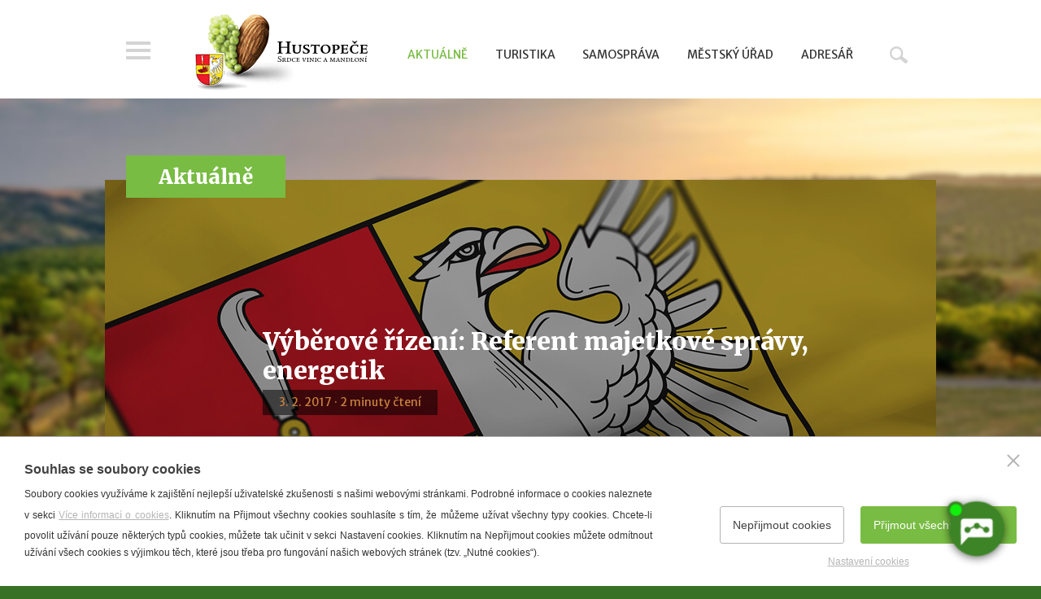

--- FILE ---
content_type: text/html; charset=utf-8
request_url: https://www.hustopece.cz/vyberove-rizeni-referent-majetkove-spravy-energetik
body_size: 7419
content:
<!doctype html>
<html class="no-js" lang="cs">
	<head>
		<title>Výběrové řízení: Referent majetkové správy, energetik | Město Hustopeče - oficiální web</title>
		<meta http-equiv="X-UA-Compatible" content="IE=edge">
		<meta http-equiv="Content-Type" content="text/html; charset=utf-8">
		<meta name="author" content="hustopece.cz">
		<meta name="owner" content="hustopece.cz">
		<meta name="copyright" content="hustopece.cz">
        <meta name="viewport" content="width=device-width, initial-scale=1.0">
		
		<meta name="description" content="">
		<meta name="keywords" content="">
		
		<link rel="shortcut icon" href="/favicon.ico">
		<link rel="author" href="/humans.txt">
		<link rel="stylesheet" href="https://fonts.googleapis.com/css?family=Merriweather:400,400italic,900%7CMerriweather+Sans:400,400italic,800&subset=latin,latin-ext">
		<link rel="stylesheet" href="/content/styles/style-v09.css">
		<link rel="stylesheet" href="/content/styles/prettyphoto.css?v=01">
		<link rel="stylesheet" href="/vyberove-rizeni-referent-majetkove-spravy-energetik.css?v=02">
		<link rel="stylesheet" href="/content/styles/jquery-ui-v02.css">
		<link id="chetty-stylesheet-link" rel="stylesheet" type="text/css" data-href="https://artificialsuperlatency.blob.core.windows.net/datastore/Chetty/chettystyles.css">
		<script src="/content/scripts/jquery.js?v=01"></script>
		<script src="/content/scripts/modernizr.js"></script>
		
		<meta property="og:title" content="Výběrové řízení: Referent majetkové správy, energetik | Město Hustopeče - oficiální web">
        <meta property="og:type" content="website">
        <meta property="og:url" content="https://www.hustopece.cz/vyberove-rizeni-referent-majetkove-spravy-energetik">
        <meta property="og:image" content="https://www.hustopece.cz/content/img/share.png">
        <meta property="og:description" content="">
        <meta property="fb:admins" content="1734508342">
        
        <link rel="apple-touch-icon" href="https://www.hustopece.cz/content/img/apple-icon.png">
	</head>
	<body>
<a href="#main" class="skip-link">Přeskočit na obsah</a>
<header role="banner">
	<div class="in">
			<a href="/" class="logo" aria-label="Přejít na úvodní stranu">
				<img src="/content/img/logo-t.png" alt="Město Hustopeče - oficiální web">
			</a>
		<a href="?menu=true" class="btn-menu">Menu</a>
			<a href="/hledat" class="btn-search">Hledat</a>
			<div class="main-menu" role="navigation">
		<ul>
			<li>
				<a href="/aktualne" class=" act">Aktu&#225;lně</a>
			</li>
			<li>
				<a href="/turistika">Turistika</a>
			</li>
			<li>
				<a href="/samosprava">Samospr&#225;va</a>
			</li>
			<li>
				<a href="/mestsky-urad">Městsk&#253; &#250;řad</a>
			</li>
			<li>
				<a href="/adresar">Adres&#225;ř</a>
			</li>
		</ul>
			</div>
			<form action="/hledat" method="get" role="search" aria-label="Hledat">
				<div class="search-box">
					<input type="text" value="" name="searchtext" placeholder="Zadejte hledaný výraz" aria-required="false" aria-label="Zadejte hledaný výraz">
					<button type="submit" class="btn-search">Hledat</button>
				</div>
			</form>
	</div>
</header>
		
	<section id="main" class="content-article filter" role="main">
		<div class="in">
			<div id="content">
	<div class="nav"><strong><a href="/aktualne">Aktuálně</a></strong></div>
				<article>
					<div class="article-col">
						<div class="article-header">
							<h1>Výběrové řízení: Referent majetkové správy, energetik</h1>
							<div class="info">3. 2. 2017 &middot; 2 minuty čtení</div>
						</div>
						<div id="article-content">
							<div id="obsah"></div>
								<div class="category">
										<div class="item">
											<strong>Téma</strong> <a href="/stitek?t=Z+m%c4%9bsta">Z města</a>
										</div>
								</div>


<p class="MsoBodyText" style="margin-top:6.0pt;margin-right:7.1pt;margin-bottom: 0cm;margin-left:0cm;margin-bottom:.0001pt">Vedoucí
Městského úřadu Hustopeče vyhlašuje výběrové řízení na pracovní
místo na majetkoprávním odboru MěÚ Hustopeče<span style="font-size: 11pt;">
		
		
		<o:p></o:p></span></p>


<p>
	</p>

<p><span style="font-weight: bold;">Pracovní místo zahrnuje především tyto činnosti:</span></p>


	

<p>Příprava a zpracování
podkladů pro investiční akce města, příprava
podkladů k vyjádření města ve stavebních řízeních, správa majetku města - vyjadřování se ke správě komunikací, příprava
věcných podkladů pro uzavírání smluv týkajících se údržby, oprav nebo vybavení
majetkem, energetik, apod..</p>


	

<p><span style="font-weight: bold;"> </span></p>


	

<p><span style="font-weight: bold;"> Požadujeme:</span></p>


	

<p>- bezúhonnost</p>


	

<p>- střední vzdělání
s maturitní zkouškou, nejlépe se stavebním zaměřením, popř. technického
směru</p>


	

<p>-  praxi nejlépe z oboru správy a údržby
majetku, investic, popř. energetiky </p>


	

<p>-  znalost platných legislativních předpisů
z oboru - výhodou</p>


	

<p>-  dobré komunikační  schopnosti</p>


	

<p>-  dobrá znalost
práce s PC</p>


	

<p>-  řidičský
průkaz skupiny B</p>


	

<p> </p>


	

<p><span style="font-weight: bold;">Přihláška musí obsahovat:</span></p>


	

<p>- osobní údaje (jméno, příjmení, titul, datum a místo
narození, státní příslušnost, číslo občanského průkazu, adresa trvalého
bydliště, telefonní spojení, datum a podpis uchazeče)</p>


	

<p><span style="font-weight: bold;"> </span></p>


	

<p><span style="font-weight: bold;">K přihlášce uchazeč přiloží tyto doklady:</span></p>


	

<p>- životopis, ve kterém se
uvedou údaje o dosavadních zaměstnáních a o odborných znalostech  </p>


	

<p>- ověřená kopie dokladu o
nejvyšším dosaženém vzdělání</p>


	

<p>- výpis z evidence
Rejstříku trestů, ne starší jak 3 měsíce </p>


	

<p><span style="font-weight: bold;"> </span></p>


	

<p><span style="font-weight: bold;">Nástup:</span> 04 -
05/2017, popř. dle dohody</p>


	

<p> </p>


	

<p><span style="font-weight: bold;">Platové podmínky:</span></p>


	

<p>- řídí se zákonem č. 262/2006
Sb., zákoník práce, nařízením vlády č. 564/2006 Sb. o platových poměrech
zaměstnanců ve veřejných službách a správě, v platném znění.  Platová třída 8.</p>


	

<p> </p>


	

<p> </p>


	

<p>Přihlášku
s požadovanými doklady uchazeč doručí na adresu:</p>


	

<p> </p>


	

<p><span style="font-weight: bold;">Město Hustopeče, odbor
kancelář tajemníka, Dukelské nám. 2/2, 693 17 Hustopeče</span></p>


	

<p align="center"><span style="font-weight: bold;"> </span></p>


	

<p>Obálku je nutné označit heslem:</p>


	

<p><span style="font-weight: bold;">„Výběrové řízení – Referent majetkové správy“</span>.</p>


	

<p><span style="font-style: italic;"> </span></p>


	

<p><span style="font-style: italic;">Kontaktní
osoba:   Ing. Martina Strnadová – vedoucí odboru
kancelář tajemníka, agenda personalistiky</span></p>


	

<p><span style="font-style: italic;">                             tel.: 519 441 031, 725 506 392</span></p>


	

<p><span style="font-style: italic;">                              e-mail: <a href="mailto:strnadova@hustopece.cz">strnadova@hustopece.cz</a>,
www.hustopece-city.cz</span></p>


	

<p> </p>


	

<p> </p>


	

<p><span style="font-weight: bold;">Přihlášky
s uvedenými údaji a doklady budou přijímány ve lhůtě do 20.02.2017 do 17:00
hodin na podatelně MěÚ Hustopeče. </span>Přihláška
doručená po stanoveném termínu bude uchazeči vrácena bez dalšího projednání.</p>


	

<p> </p>


	

<p>V Hustopečích
dne 03.02.2017</p>

<p>&nbsp;</p>
						</div>
					</div>
					<div id="news-box-article">
						<a href="/newsletter-groups" class="newsletter">odebírat aktuality e-mailem</a>
						<a href="/rss" class="rss">odebírejte přes RSS</a>
						<div class="share">
							<small>Sdílejte s ostatními</small>
							<div class="share-links">
								<a class="fb do-noveho-okna" href="https://www.facebook.com/sharer/sharer.php?u=https%3a%2f%2fwww.hustopece.cz%2fvyberove-rizeni-referent-majetkove-spravy-energetik">fb</a>
								<a class="tw do-noveho-okna" href="https://twitter.com/share?url=https%3a%2f%2fwww.hustopece.cz%2fvyberove-rizeni-referent-majetkove-spravy-energetik&text=Výběrové řízení: Referent majetkové správy, energetik">tw</a>
								<a class="gp do-noveho-okna" href="https://plus.google.com/share?url=https%3a%2f%2fwww.hustopece.cz%2fvyberove-rizeni-referent-majetkove-spravy-energetik">gp</a>
								<a href="/poslat-znamemu?article=vyberove-rizeni-referent-majetkove-spravy-energetik" class="em">em</a>
							</div>
						</div>
					</div>
						<div id="related-articles">
							<h2><small>Čtěte dále</small></h2>
									<ul class="list-articles">
										<li class=" e-3-c">
											<a href="/konkurz-na-reditele-zs-komenskeho-skoncil-zavery-komise-nyni-projedna-rada-mesta" class="image">
													<img src="/content/images/preview.jpg?v=02" alt="Konkurz na ředitele ZŠ Komenského skončil, závěry komise nyní projedná Rada města">
												<small class="info">
													<small class="time">1 min</small>
														<small class="photo">1</small>
												</small>
											</a>
											<h3><a href="/konkurz-na-reditele-zs-komenskeho-skoncil-zavery-komise-nyni-projedna-rada-mesta">Konkurz na ředitele ZŠ Komenského skončil, závěry komise nyní projedná Rada města</a></h3>
											<div class="desc">28. 1. 2026 &middot; <a href="/stitek?t=Z+m%c4%9bsta">Z města</a></div>
										</li>
										<li class="">
											<a href="/tazatele-csu-se-opet-budou-ptat-v-domacnostech-na-jejich-zivotni-podminky" class="image">
													<img src="/file/129488/chatgpt-image-27-1-2026-09-15-22.png" alt="Tazatelé ČSÚ se opět budou ptát v domácnostech na životní podmínky">
												<small class="info">
													<small class="time">1 min</small>
														<small class="photo">2</small>
														<small class="video">1</small>
												</small>
											</a>
											<h3><a href="/tazatele-csu-se-opet-budou-ptat-v-domacnostech-na-jejich-zivotni-podminky">Tazatelé ČSÚ se opět budou ptát v domácnostech na životní podmínky</a></h3>
											<div class="desc">27. 1. 2026 &middot; <a href="/stitek?t=Z+m%c4%9bsta">Z města</a></div>
										</li>
										<li class="e-3">
											<a href="/hustopece-v-mobilu-aby-se-dulezite-informace-dostaly-opravdu-ke-kazdemu-z-vas" class="image">
													<img src="/file/129504/kk.png" alt="Hustopeče v mobilu: aby se důležité informace dostaly opravdu ke každému z vás">
												<small class="info">
													<small class="time">4 min</small>
														<small class="photo">2</small>
												</small>
											</a>
											<h3><a href="/hustopece-v-mobilu-aby-se-dulezite-informace-dostaly-opravdu-ke-kazdemu-z-vas">Hustopeče v mobilu: aby se důležité informace dostaly opravdu ke každému z vás</a></h3>
											<div class="desc">27. 1. 2026 &middot; <a href="/stitek?t=Z+m%c4%9bsta">Z města</a></div>
										</li>
									</ul>
						</div>
				</article>
			</div>
		</div>
		<div class="heading"></div>
	</section>
<footer role="contentinfo">
	<div class="cross">
			<div class="cross-item">
				<h2>Kabelové<br>vysílání HTV</h2>
				<a href="/file/113330/2201.pdf" class="image do-noveho-okna" aria-label="Přejít na Kabelové vysílání HTV">
					<img src="/content/images/htv.jpg" alt="Kabelové vysílání HTV">
				</a>
				<a href="/file/113330/2201.pdf" class="more do-noveho-okna">ke stažení v PDF</a>
			</div>
		<div class="cross-item">
			<h2>Hustopečská televize<br>na&nbsp;YouTube</h2>
			<a href="https://www.youtube.com/channel/UCkFU3sIqcSrZqxuFNS0vk_w" class="image do-noveho-okna" aria-label="Přejít na Hustopečská televize na YouTube">
				<img src="/content/images/htv-youtube.jpg" alt="Hustopečská televize na YouTube">
			</a>
			<a href="https://www.youtube.com/channel/UCkFU3sIqcSrZqxuFNS0vk_w" class="more do-noveho-okna">YouTube kanál</a>
		</div>
		<div class="cross-item">
			<h2>Město Hustopeče<br>na&nbsp;Facebooku</h2>
			<div class="facebook-box">
				<div class="fb-page" data-href="https://www.facebook.com/mestohustopece/" data-width="300" data-height="168" data-small-header="false" data-adapt-container-width="true" data-hide-cover="false" data-show-facepile="false"><blockquote cite="https://www.facebook.com/mestohustopece/" class="fb-xfbml-parse-ignore"><a href="https://www.facebook.com/mestohustopece/">Město Hustopeče</a></blockquote></div>
				<img src="/content/images/facebook.png" alt="Facebook" class="empty">
			</div>
			<a href="https://www.facebook.com/mestohustopece/" class="more do-noveho-okna">Facebook</a>
		</div>
			<div class="cross-item quick-links">
				<h2>Rychlé odkazy</h2> 
<ul>
	<li><a target="_blank" href="https://portal.hustopece.cz">Portál občana</a></li>
	<li><a class="do-noveho-okna" href="https://form.hustopece.cz:4343/Gordic/Ginis/App/UDE01/SeznamDokumentu.aspx">Úřední deska</a></li>
	<li><a href="http://www.hustopece.cz/mestsky-urad-adr/mestsky-urad-hustopece">Kontaktní spojení</a></li>
	<li><a href="http://www.hustopece.cz/cenik-mesta">Ceník služeb města</a></li>
	<li><a href="http://www.hustopece.cz/volna-mista">Volná místa</a></li>
	<li><a href="rezervace-bs">Stánkový prodej</a></li>
	<li><a href="https://www.hustopece.cz/volby2025">Volby 2025</a></li>
</ul>
			</div>
				<div class="cross-item calendar">
					<h2>Aktuálně probíhá</h2>
						<ul>
						<li>
								<a href="https://www.facebook.com/events/1379590333911875/?acontext=%7B%22event_action_history%22%3A[%7B%22surface%22%3A%22search%22%7D%2C%7B%22mechanism%22%3A%22attachment%22%2C%22surface%22%3A%22newsfeed%22%7D]%2C%22ref_notif_type%22%3Anull%7D">Krajina kolem Pálavy</a>
						</li>
						<li>
								<a href="https://knihovnahustopece.cz/vystava-mandal-a-obrazu-ester-janosove/">Mandaly a obrazy</a>
						</li>
						<li>
								<a href="https://www.hustopecskeskakani.cz/">Hustopečské skákání AGROTEC 2026 - mládež</a>
						</li>
						</ul>
					<a href="/kalendar-akci" class="more">celý kalendář akcí</a>
				</div>
			<div class="cross-item tips">
				<h2>Kam v Hustopečích</h2>



<ul>
	

	
	<li><a href="http://www.hustopece.cz/turist-vinarstvi">Vinařství</a></li>
	

	
	<li><a href="http://www.hustopece.cz/masaryk">T. G. Masaryk</a></li>
	

	
	<li><a href="http://www.hustopece.cz/priroda-a-turistika/mandlonove-sady-a-rozhledna">Mandloně</a></li>
	

	
	<li><a href="http://www.hustopece.cz/turist-ubytovani">Ubytování</a></li>
	

	
	<li><a href="http://www.hustopece.cz/turist-stravovani">Restaurace</a></li>
	

	
	<li><a href="http://www.hustopece.cz/volnocasove-aktivity/mestske-muzeum-a-galerie-1">Městské muzeum a galerie</a></li>
	

	
	<li><a href="http://www.menicka.cz/hustopece.html" target="_blank">Denní meníčka</a></li>
	

	
	<li><a href="https://www.hustopece.cz/file/85376/trhaci-mapa-2022.pdf">Mapa města</a><br />
		
		
		</li>


</ul>
			</div>
	</div>
	<div class="footer-bottom">
		<div class="language">
			<a href="/" class="act" aria-label="Přejít na českou verzi"><img src="/content/img/flag/cz.png" alt="česky"></a>
			<a href="/en/hustopece--the-heart-of-vineyards-and-almond-trees" aria-label="Go to the English version"><img src="/content/img/flag/en.png" alt="english"></a>
			<a href="/de/hustopece--ein-herz-der-weinberge-und-mandelbaume" aria-label="Weiter zur deutschen Version"><img src="/content/img/flag/de.png" alt="deutsch"></a>
		</div><a href="/prohlaseni-o-pristupnosti"><small>Prohlášení o přístupnosti</small></a>&nbsp;<a href="mailto:web@hustopece.cz"><small>Správce webu</small></a>
		<small>2026 &copy; Město Hustopeče</small>
	</div>
</footer>
<div id="left-nav">
	<div class="content">
		<img src="/content/img/logo-right-menu.png" alt="Město Hustopeče - oficiální web" class="logo">
			<ul>
			<li>
				<a href="/aktualne">Aktu&#225;lně</a>
			<ul>
			<li>
				<a href="/kalendar-akci">Kalend&#225;ř akc&#237;</a>
			</li>
			</ul>
			</li>
			<li>
				<a href="/turistika">Turistika</a>
			<ul>
			<li>
				<a href="/turisticke-informacni-centrum">Turistick&#233; informačn&#237; centrum</a>
			</li>
			<li>
				<a href="/o-hustopecich">Pam&#225;tky ve městě</a>
			</li>
			<li>
				<a href="/tipy-na-vylet">Př&#237;roda a turistika</a>
			</li>
			<li>
				<a href="/vinarstvi">Vinařstv&#237;</a>
			</li>
			<li>
				<a href="/ubytovani-a-stravovani">Ubytov&#225;n&#237; a stravov&#225;n&#237;</a>
			</li>
			<li>
				<a href="/vylety-po-okoli">V&#253;lety po okol&#237;</a>
			</li>
			</ul>
			</li>
			<li>
				<a href="/samosprava">Samospr&#225;va</a>
			<ul>
			<li>
				<a href="/organy-mesta">Org&#225;ny města</a>
			</li>
			<li>
				<a href="/organizacni-slozky-mesta">Organizačn&#237; složky města</a>
			</li>
			<li>
				<a href="/prispevkove-organizace-mesta">Př&#237;spěvkov&#233; organizace města</a>
			</li>
			<li>
				<a href="/transparentni-radnice">Transparentn&#237; radnice</a>
			</li>
			<li>
				<a href="/koncepcni-a-rozvojove-materialy">Koncepčn&#237; a rozvojov&#233; materi&#225;ly</a>
			</li>
			</ul>
			</li>
			<li>
				<a href="/mestsky-urad">Městsk&#253; &#250;řad</a>
			<ul>
			<li>
				<a href="/struktura-a-kontakty">Struktura a kontakty</a>
			</li>
			<li>
				<a href="/dulezite-odkazy">Důležit&#233; odkazy</a>
			</li>
			<li>
				<a href="/povinne-informace">Povinn&#233; informace</a>
			</li>
			</ul>
			</li>
			<li>
				<a href="/adresar">Adres&#225;ř</a>
			</li>
			</ul>
			<div class="help"><a href="/prohlaseni-o-pristupnosti"><small>Prohlášení o přístupnosti</small></a>&nbsp;<a href="mailto:web@hustopece.cz"><small>Správce webu</small></a>
			</div>
		<div class="language">
			<a href="/" class="act" aria-label="Přejít na českou verzi"><img src="/content/img/flag/cz.png" alt="česky"></a>
			<a href="/en/hustopece--the-heart-of-vineyards-and-almond-trees" aria-label="Go to the English version"><img src="/content/img/flag/en.png" alt="english"></a>
			<a href="/de/hustopece--ein-herz-der-weinberge-und-mandelbaume" aria-label="Weiter zur deutschen Version"><img src="/content/img/flag/de.png" alt="deutsch"></a>
		</div>
	</div>
</div>
		<script src="/content/scripts/classie.js"></script>
		<script src="/content/scripts/selectFx-v02.js"></script>
		<script src="/content/scripts/jquery-ui.js?v=02"></script>
		<script src="/content/scripts/jquery-nicefileinput.js?v=02"></script>
		<script src="/content/scripts/prettyphoto.js?v=01"></script>
		<script src="/content/scripts/global-v07.js"></script>
		<script src="https://apis.google.com/js/client.js?onload=onGoogleLoad"></script>
		<script src="/content/scripts/respond.js" async></script>
        <script src="https://artificialsuperlatency.blob.core.windows.net/datastore/Chetty/chettyscript.js"></script>
		
		<div id="fb-root"></div>
        
        <button id="chetty-chatbot-button" style="display: none; background-position: center center; background-repeat: no-repeat; background-size: contain; background-color: transparent;" class="pulse"></button>
		<div id="chetty-homepage" data-homepage-url=""></div>
		<div id="chetty-buttonColour" chetty-data-colour="RGBA(60,132,38,1)"></div>
		<iframe id="chetty-chatbot-iframe" allowfullscreen style="display:none;" data-iframe-src="https://chetty.ai/chettyplus?customer=hustopece&header=rgba(75%2C%2B147%2C%2B53%2C%2B1)&text=white&colorA=RGBA(75,147,53,0.10)&colorU=RGBA(60,132,38,1)&logo=%2F%2F8f59ae7d5afc526bd32fa24f88b4f646.cdn.bubble.io%2Ff1753271220843x730828157243462500%2F100104692_2997079150378691_1947178347683381248_n.jpg&aspect=1&texture=%2F%2F8f59ae7d5afc526bd32fa24f88b4f646.cdn.bubble.io%2Ff1753271319094x843030717482700000%2F481903271_9292909264128950_2348512091303498591_n.jpg&colourt=RGBA(75,147,53,0.91)&lang=cs_cz&customlobby="></iframe>

		<script src="/cookies/js-v03.js"></script>
	</body>
</html>